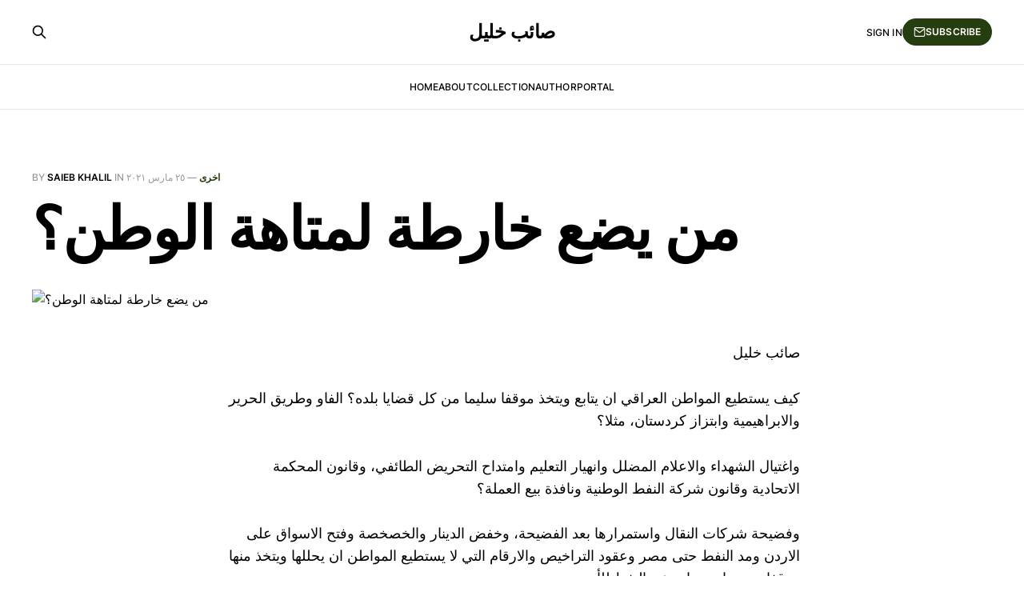

--- FILE ---
content_type: text/html; charset=utf-8
request_url: https://www.saieb.com/-d9-85-d9-86--d9-8a-d8-b6-d8-b9--d8-ae-d8-a7-d8-b1-d8-b7-d8-a9--d9-84-d9-85-d8-aa-d8-a7-d9-87-d8-a9--d8-a7-d9-84-d9-88-d8-b7-d9-86-d8-9f/
body_size: 5898
content:
<!DOCTYPE html>
<html lang="ar">

<head>
    <meta charset="utf-8">
    <meta name="viewport" content="width=device-width, initial-scale=1">
    <title>من يضع خارطة لمتاهة الوطن؟</title>
    <link rel="stylesheet" href="https://www.saieb.com/assets/built/screen.css?v=a006b0d750">

    <link rel="canonical" href="https://www.saieb.com/-d9-85-d9-86--d9-8a-d8-b6-d8-b9--d8-ae-d8-a7-d8-b1-d8-b7-d8-a9--d9-84-d9-85-d8-aa-d8-a7-d9-87-d8-a9--d8-a7-d9-84-d9-88-d8-b7-d9-86-d8-9f/">
    <meta name="referrer" content="no-referrer-when-downgrade">
    
    <meta property="og:site_name" content="صائب خليل">
    <meta property="og:type" content="article">
    <meta property="og:title" content="من يضع خارطة لمتاهة الوطن؟">
    <meta property="og:description" content="صائب خليل


كيف يستطيع المواطن العراقي ان يتابع ويتخذ موقفا سليما من كل قضايا بلده؟ الفاو وطريق الحرير والابراهيمية وابتزاز كردستان، مثلا؟


واغتيال الشهداء والاعلام المضلل وانهيار التعليم وامتداح التحريض الطائفي، وقانون المحكمة الاتحادية وقانون شركة النفط الوطنية ونافذة بيع العملة؟


وفضيحة شركات النقال واستمرارها بعد الفضيحة، وخفض الدينار والخصخصة">
    <meta property="og:url" content="https://www.saieb.com/-d9-85-d9-86--d9-8a-d8-b6-d8-b9--d8-ae-d8-a7-d8-b1-d8-b7-d8-a9--d9-84-d9-85-d8-aa-d8-a7-d9-87-d8-a9--d8-a7-d9-84-d9-88-d8-b7-d9-86-d8-9f/">
    <meta property="og:image" content="https://www.saieb.com/content/images/wordpress/2021/03/Afbeelding1.jpg">
    <meta property="article:published_time" content="2021-03-25T19:53:06.000Z">
    <meta property="article:modified_time" content="2025-02-12T20:24:36.000Z">
    <meta property="article:tag" content="اخرى">
    <meta property="article:tag" content="سياسة العراق">
    <meta property="article:tag" content="عراق">
    <meta property="article:tag" content="عراق_حكومة">
    <meta property="article:tag" content="كاظمي">
    
    <meta property="article:publisher" content="https://www.facebook.com/ghost">
    <meta name="twitter:card" content="summary_large_image">
    <meta name="twitter:title" content="من يضع خارطة لمتاهة الوطن؟">
    <meta name="twitter:description" content="صائب خليل


كيف يستطيع المواطن العراقي ان يتابع ويتخذ موقفا سليما من كل قضايا بلده؟ الفاو وطريق الحرير والابراهيمية وابتزاز كردستان، مثلا؟


واغتيال الشهداء والاعلام المضلل وانهيار التعليم وامتداح التحريض الطائفي، وقانون المحكمة الاتحادية وقانون شركة النفط الوطنية ونافذة بيع العملة؟


وفضيحة شركات النقال واستمرارها بعد الفضيحة، وخفض الدينار والخصخصة">
    <meta name="twitter:url" content="https://www.saieb.com/-d9-85-d9-86--d9-8a-d8-b6-d8-b9--d8-ae-d8-a7-d8-b1-d8-b7-d8-a9--d9-84-d9-85-d8-aa-d8-a7-d9-87-d8-a9--d8-a7-d9-84-d9-88-d8-b7-d9-86-d8-9f/">
    <meta name="twitter:image" content="https://www.saieb.com/content/images/wordpress/2021/03/Afbeelding1.jpg">
    <meta name="twitter:label1" content="Written by">
    <meta name="twitter:data1" content="Saieb Khalil">
    <meta name="twitter:label2" content="Filed under">
    <meta name="twitter:data2" content="اخرى, سياسة العراق, عراق, عراق_حكومة, كاظمي">
    <meta name="twitter:site" content="@ghost">
    
    <script type="application/ld+json">
{
    "@context": "https://schema.org",
    "@type": "Article",
    "publisher": {
        "@type": "Organization",
        "name": "صائب خليل",
        "url": "https://www.saieb.com/",
        "logo": {
            "@type": "ImageObject",
            "url": "https://www.saieb.com/favicon.ico",
            "width": 48,
            "height": 48
        }
    },
    "author": {
        "@type": "Person",
        "name": "Saieb Khalil",
        "image": {
            "@type": "ImageObject",
            "url": "https://www.saieb.com/content/images/size/w1200/2021/04/IMG_1051.JPG",
            "width": 1200,
            "height": 1600
        },
        "url": "https://www.saieb.com/author/saiebkhalil/",
        "sameAs": []
    },
    "headline": "من يضع خارطة لمتاهة الوطن؟",
    "url": "https://www.saieb.com/-d9-85-d9-86--d9-8a-d8-b6-d8-b9--d8-ae-d8-a7-d8-b1-d8-b7-d8-a9--d9-84-d9-85-d8-aa-d8-a7-d9-87-d8-a9--d8-a7-d9-84-d9-88-d8-b7-d9-86-d8-9f/",
    "datePublished": "2021-03-25T19:53:06.000Z",
    "dateModified": "2025-02-12T20:24:36.000Z",
    "image": {
        "@type": "ImageObject",
        "url": "https://www.saieb.com/content/images/wordpress/2021/03/Afbeelding1.jpg"
    },
    "keywords": "اخرى, سياسة العراق, عراق, عراق_حكومة, كاظمي",
    "description": "\n\n\n\nصائب خليل\n\n\nكيف يستطيع المواطن العراقي ان يتابع ويتخذ موقفا سليما من كل قضايا بلده؟ الفاو وطريق الحرير والابراهيمية وابتزاز كردستان، مثلا؟\n\n\nواغتيال الشهداء والاعلام المضلل وانهيار التعليم وامتداح التحريض الطائفي، وقانون المحكمة الاتحادية وقانون شركة النفط الوطنية ونافذة بيع العملة؟\n\n\nوفضيحة شركات النقال واستمرارها بعد الفضيحة، وخفض الدينار والخصخصة وفتح الاسواق على الاردن ومد النفط حتى مصر وعقود التراخيص والارقام التي لا يستطيع المواطن ان يحللها ويتخذ منها موقفا، وسر استمرار دعم النفط للأرد",
    "mainEntityOfPage": "https://www.saieb.com/-d9-85-d9-86--d9-8a-d8-b6-d8-b9--d8-ae-d8-a7-d8-b1-d8-b7-d8-a9--d9-84-d9-85-d8-aa-d8-a7-d9-87-d8-a9--d8-a7-d9-84-d9-88-d8-b7-d9-86-d8-9f/"
}
    </script>

    <meta name="generator" content="Ghost 6.12">
    <link rel="alternate" type="application/rss+xml" title="صائب خليل" href="https://www.saieb.com/rss/">
    <script defer src="https://cdn.jsdelivr.net/ghost/portal@~2.56/umd/portal.min.js" data-i18n="true" data-ghost="https://www.saieb.com/" data-key="e7106bab7a6fb257d8082e1af9" data-api="https://saieb-khalil.ghost.io/ghost/api/content/" data-locale="ar" crossorigin="anonymous"></script><style id="gh-members-styles">.gh-post-upgrade-cta-content,
.gh-post-upgrade-cta {
    display: flex;
    flex-direction: column;
    align-items: center;
    font-family: -apple-system, BlinkMacSystemFont, 'Segoe UI', Roboto, Oxygen, Ubuntu, Cantarell, 'Open Sans', 'Helvetica Neue', sans-serif;
    text-align: center;
    width: 100%;
    color: #ffffff;
    font-size: 16px;
}

.gh-post-upgrade-cta-content {
    border-radius: 8px;
    padding: 40px 4vw;
}

.gh-post-upgrade-cta h2 {
    color: #ffffff;
    font-size: 28px;
    letter-spacing: -0.2px;
    margin: 0;
    padding: 0;
}

.gh-post-upgrade-cta p {
    margin: 20px 0 0;
    padding: 0;
}

.gh-post-upgrade-cta small {
    font-size: 16px;
    letter-spacing: -0.2px;
}

.gh-post-upgrade-cta a {
    color: #ffffff;
    cursor: pointer;
    font-weight: 500;
    box-shadow: none;
    text-decoration: underline;
}

.gh-post-upgrade-cta a:hover {
    color: #ffffff;
    opacity: 0.8;
    box-shadow: none;
    text-decoration: underline;
}

.gh-post-upgrade-cta a.gh-btn {
    display: block;
    background: #ffffff;
    text-decoration: none;
    margin: 28px 0 0;
    padding: 8px 18px;
    border-radius: 4px;
    font-size: 16px;
    font-weight: 600;
}

.gh-post-upgrade-cta a.gh-btn:hover {
    opacity: 0.92;
}</style><script async src="https://js.stripe.com/v3/"></script>
    <script defer src="https://cdn.jsdelivr.net/ghost/sodo-search@~1.8/umd/sodo-search.min.js" data-key="e7106bab7a6fb257d8082e1af9" data-styles="https://cdn.jsdelivr.net/ghost/sodo-search@~1.8/umd/main.css" data-sodo-search="https://saieb-khalil.ghost.io/" data-locale="ar" crossorigin="anonymous"></script>
    
    <link href="https://www.saieb.com/webmentions/receive/" rel="webmention">
    <script defer src="/public/cards.min.js?v=a006b0d750"></script>
    <link rel="stylesheet" type="text/css" href="/public/cards.min.css?v=a006b0d750">
    <script defer src="/public/member-attribution.min.js?v=a006b0d750"></script><style>:root {--ghost-accent-color: #263e0f;}</style>
</head>

<body class="post-template tag-d8-a7-d8-ae-d8-b1-d9-89 tag-d8-b3-d9-8a-d8-a7-d8-b3-d8-a9-d8-a7-d9-84-d8-b9-d8-b1-d8-a7-d9-82 tag-d8-b9-d8-b1-d8-a7-d9-82 tag-d8-b9-d8-b1-d8-a7-d9-82_-d8-ad-d9-83-d9-88-d9-85-d8-a9 tag-d9-83-d8-a7-d8-b8-d9-85-d9-8a is-head-stacked">
<div class="gh-site">

    <header id="gh-head" class="gh-head gh-outer">
        <div class="gh-head-inner gh-inner">
            <div class="gh-head-brand">
                <div class="gh-head-brand-wrapper">
                    <a class="gh-head-logo" href="https://www.saieb.com">
                            صائب خليل
                    </a>
                </div>
                <button class="gh-search gh-icon-btn" aria-label="Search this site" data-ghost-search><svg xmlns="http://www.w3.org/2000/svg" fill="none" viewBox="0 0 24 24" stroke="currentColor" stroke-width="2" width="20" height="20"><path stroke-linecap="round" stroke-linejoin="round" d="M21 21l-6-6m2-5a7 7 0 11-14 0 7 7 0 0114 0z"></path></svg></button>
                <button class="gh-burger"></button>
            </div>

            <nav class="gh-head-menu">
                <ul class="nav">
    <li class="nav-home"><a href="https://www.saieb.com/">Home</a></li>
    <li class="nav-about"><a href="https://www.saieb.com/about/">About</a></li>
    <li class="nav-collection"><a href="https://www.saieb.com/tag/getting-started/">Collection</a></li>
    <li class="nav-author"><a href="https://www.saieb.com/author/ghost/">Author</a></li>
    <li class="nav-portal"><a href="https://www.saieb.com/portal/">Portal</a></li>
</ul>

            </nav>

            <div class="gh-head-actions">
                    <button class="gh-search gh-icon-btn" aria-label="Search this site" data-ghost-search><svg xmlns="http://www.w3.org/2000/svg" fill="none" viewBox="0 0 24 24" stroke="currentColor" stroke-width="2" width="20" height="20"><path stroke-linecap="round" stroke-linejoin="round" d="M21 21l-6-6m2-5a7 7 0 11-14 0 7 7 0 0114 0z"></path></svg></button>
                    <div class="gh-head-members">
                                <a class="gh-head-link" href="#/portal/signin" data-portal="signin">Sign in</a>
                                <a class="gh-head-btn gh-btn gh-primary-btn" href="#/portal/signup" data-portal="signup"><svg width="20" height="20" viewBox="0 0 20 20" fill="none" stroke="currentColor" xmlns="http://www.w3.org/2000/svg">
    <path d="M3.33332 3.33334H16.6667C17.5833 3.33334 18.3333 4.08334 18.3333 5.00001V15C18.3333 15.9167 17.5833 16.6667 16.6667 16.6667H3.33332C2.41666 16.6667 1.66666 15.9167 1.66666 15V5.00001C1.66666 4.08334 2.41666 3.33334 3.33332 3.33334Z" stroke-width="1.5" stroke-linecap="round" stroke-linejoin="round"/>
    <path d="M18.3333 5L9.99999 10.8333L1.66666 5" stroke-width="1.5" stroke-linecap="round" stroke-linejoin="round"/>
</svg> Subscribe</a>
                    </div>
            </div>
        </div>
    </header>

    

<main id="gh-main" class="gh-main">
    <article class="gh-article post tag-d8-a7-d8-ae-d8-b1-d9-89 tag-d8-b3-d9-8a-d8-a7-d8-b3-d8-a9-d8-a7-d9-84-d8-b9-d8-b1-d8-a7-d9-82 tag-d8-b9-d8-b1-d8-a7-d9-82 tag-d8-b9-d8-b1-d8-a7-d9-82_-d8-ad-d9-83-d9-88-d9-85-d8-a9 tag-d9-83-d8-a7-d8-b8-d9-85-d9-8a">

        <header class="gh-article-header gh-canvas">
            <span class="gh-article-meta">
                By <a href="/author/saiebkhalil/">Saieb Khalil</a>
                    in
                    <a class="gh-article-tag" href="https://www.saieb.com/tag/d8-a7-d8-ae-d8-b1-d9-89/">اخرى</a>
                —
                <time datetime="٢٠٢١-٠٣-٢٥">٢٥ مارس ٢٠٢١</time>
            </span>

            <h1 class="gh-article-title">من يضع خارطة لمتاهة الوطن؟</h1>


                <figure class="gh-article-image">
        <img
            srcset="/content/images/size/w300/wordpress/2021/03/Afbeelding1.jpg 300w,
                    /content/images/size/w720/wordpress/2021/03/Afbeelding1.jpg 720w,
                    /content/images/size/w960/wordpress/2021/03/Afbeelding1.jpg 960w,
                    /content/images/size/w1200/wordpress/2021/03/Afbeelding1.jpg 1200w,
                    /content/images/size/w2000/wordpress/2021/03/Afbeelding1.jpg 2000w"
            sizes="(max-width: 1200px) 100vw, 1200px"
            src="/content/images/size/w1200/wordpress/2021/03/Afbeelding1.jpg"
            alt="من يضع خارطة لمتاهة الوطن؟"
        >
    </figure>
        </header>

        <div class="gh-content gh-canvas">
            
<!--kg-card-begin: html-->
<p style="text-align: right;">صائب خليل</p>
<p style="text-align: right;">كيف يستطيع المواطن العراقي ان يتابع ويتخذ موقفا سليما من كل  قضايا بلده؟ الفاو وطريق الحرير والابراهيمية وابتزاز كردستان، مثلا؟</p>
<p style="text-align: right;">واغتيال الشهداء والاعلام المضلل وانهيار التعليم وامتداح التحريض الطائفي، وقانون المحكمة الاتحادية وقانون شركة النفط الوطنية ونافذة بيع العملة؟</p>
<p style="text-align: right;">وفضيحة شركات النقال واستمرارها بعد الفضيحة، وخفض الدينار والخصخصة وفتح الاسواق على الاردن ومد النفط حتى مصر وعقود التراخيص والارقام التي لا يستطيع المواطن ان يحللها ويتخذ منها موقفا، وسر استمرار دعم النفط للأردن</p>
<p style="text-align: right;">وفضيحة تنصيب عميل للسفارة الامريكية من الكتل الكبرى المحسوبة على المقاومة، وبدعم من حكومة ايران الدعامة للمقاومة، وهو متهم بقتل ايقونتها؟</p>
<p style="text-align: right;">ووزراء لم ير التاريخ بمهانتهم ورئيسهم يخجل المرء من عراقيته ورئيس حكومة يؤمن الجميع بأنه عدو، ووزير خارجية يتكلم باسم البلد بالضد تماما منه،</p>
<p style="text-align: right;">ومفاوضون عن الشعب يقفون في خندق المفاوض الآخر، وساسة يؤكدون حاجتهم للمحتل علنا حتى وهو يمعن في الاغتيال</p>
<p style="text-align: right;">واحزاب تعلن مواقفها الصهيونية بلا خوف وتتصل مباشرة بالإعلام الاسريلي،</p>
<p style="text-align: right;">وتوالي الفضائح المالية دون حساب وان كشفت فبلا نتيجة، وتعيين صهيوني لقيادة المصرف التجاري العراقي، وآخر متهم بالسرقة لإدارة المصرف المركزي العراقي؟ وكيف انقلبت كردستان الى دائن لنا، ولماذا يجب ان تدفع بغداد رواتب موظفيها؟</p>
<p style="text-align: right;">وحشو الامن والجيش بالخونة وحكومة تدعي خفض القوات الاجنبية وهي تدخل 4500 كلب حراسة جديد من الناتو &#8220;للتدريب&#8221;؟</p>
<p style="text-align: right;">تبديل 300 ضابط بمشبوهين، وإعادة قياديين متلبسين بالتخابر مع العدو لمناصبهم، والصمت عن ادارة الإمارات (اسرائيل) لجهاز المخابرات..</p>
<p style="text-align: right;">مواطن لا يعلم ان كان هناك شريف في برلمانه ام انها مسرحيات تلهية مسموح بها مادامت لا تنتج فعلا، وإلا لماذا لا يعترض كل شرفاء البرلمان على كل مخازيه؟</p>
<p style="text-align: right;">قائد ديني اخرج الاحتلال ببطولة اتباعه، كيف انقلب وصار يعمل منذ عشر سنين في خدمة الاحتلال بلا خجل، حتى في تحطيم دينه؟</p>
<p style="text-align: right;">وزيارة البابا وما يحدث في سنجار، لماذا يحتسب ركاب عبارة غارقة، شهداء تدفع لذويهم الرواتب (ولغيرها ايضا) وإلى متى؟ ماذا عمن يموت في سقوط بناية؟ في حوادث السير؟</p>
<p style="text-align: right;">وهل هناك مقاومة، وان كانت هناك فلماذا لا تسعى للاتصال بالشعب رغم انها لا تملك سواه، ولماذا ترتكب الحماقة تلو الحماقة دون ان يبدو عليها اي احساس بالخطأ؟ كيف تقوم كتلتها بتنصيب عميل لمحتلها، وكيف يستمر انتخاب قادتها كأن شيئا لم يكن؟</p>
<p style="text-align: right;">وكيف مازال هناك مواطنون مصرون على دعم التظاهرات رغم انكشاف علاقاتها المشبوهة ورغم عدم تحقيقها الا التدمير ونشر العنف وانعدام الهدف وتغيير القوانين نحو الأسوأ والمناصب نحو الافسد والأكثر عمالة؟</p>
<p style="text-align: right;">ولماذا يغير قانون الانتخاب إلى قانون هو الأسوأ في التاريخ، وقانون المفوضية العليا للانتخابات الى الأسوأ من السابق؟</p>
<p style="text-align: right;">لماذا يبقى العراقي في ظلام عما يجري في برلمانه ولا يعرف من صوت على قوانينه ومن رفضها إلا بـ &#8220;تسريب&#8221; الاخبار والأفلام؟</p>
<p style="text-align: right;">هل صحيح ان المناصب تباع؟ ومن يملكها ليبيعها؟ ولماذا لم يخرج احد حتى الآن باعترافات عن ابتزازه ليفهم الناس ما يجري؟ كيف تمكنوا من ملئ المناصب بالسفلة بهذا الشكل وبكل هذا الصمت؟</p>
<p style="text-align: right;"> و.. و&#8230; و&#8230;</p>
<p style="text-align: right;">من يلملم كل هذا ليصنع منه صورة لميدان المعركة، وخارطة توضح الخطوط العامة، لعل المواطن يرى دربه، أين له ان يتجه وعمن يبتعد، مع من يجب ان يتفق ومن يقاوم، أي اقتصاد له وأيه ينهبه، اي اعلام معه وايه يدفع الرواتب لتدميره.. من يجب ان يدعم بحياته ومن يجب ان يغتال.. إن اراد البقاء؟</p>

<!--kg-card-end: html-->

        </div>


        <footer class="gh-article-footer gh-canvas">
            <nav class="gh-navigation">
                <div class="gh-navigation-previous">
                </div>

                <div class="gh-navigation-middle"></div>

                <div class="gh-navigation-next">
                </div>
            </nav>
        </footer>

    </article>
</main>



        <div class="gh-subscribe">
            <div class="gh-outer">
                <section class="gh-subscribe-inner">
                    <h3 class="gh-subscribe-title">Subscribe to صائب خليل</h3>
                    <div class="gh-subscribe-description">Don’t miss out on the latest issues. Sign up now to get access to the library of members-only issues.</div>
                    <a class="gh-subscribe-input" href="#/portal/signup" data-portal="signup">
                        <div class="gh-subscribe-input-text">
                            <svg width="20" height="20" viewBox="0 0 20 20" fill="none" stroke="currentColor" xmlns="http://www.w3.org/2000/svg">
    <path d="M3.33332 3.33334H16.6667C17.5833 3.33334 18.3333 4.08334 18.3333 5.00001V15C18.3333 15.9167 17.5833 16.6667 16.6667 16.6667H3.33332C2.41666 16.6667 1.66666 15.9167 1.66666 15V5.00001C1.66666 4.08334 2.41666 3.33334 3.33332 3.33334Z" stroke-width="1.5" stroke-linecap="round" stroke-linejoin="round"/>
    <path d="M18.3333 5L9.99999 10.8333L1.66666 5" stroke-width="1.5" stroke-linecap="round" stroke-linejoin="round"/>
</svg>                            jamie@example.com
                        </div>
                        <div class="gh-subscribe-input-btn">Subscribe</div>
                    </a>
                </section>
            </div>
        </div>

    <footer class="gh-foot gh-outer">
        <div class="gh-foot-inner gh-inner">
            <div class="gh-copyright">
                صائب خليل © ٢٠٢٦
            </div>
                <nav class="gh-foot-menu">
                    <ul class="nav">
    <li class="nav-data-privacy"><a href="https://www.saieb.com/privacy/">Data &amp; privacy</a></li>
    <li class="nav-contact"><a href="https://www.saieb.com/contact/">Contact</a></li>
    <li class="nav-contribute"><a href="https://www.saieb.com/contribute/">Contribute →</a></li>
</ul>

                </nav>
            <div class="gh-powered-by">
                <a href="https://ghost.org/" target="_blank" rel="noopener">Powered by Ghost</a>
            </div>
        </div>
    </footer>

</div>

    <div class="pswp" tabindex="-1" role="dialog" aria-hidden="true">
    <div class="pswp__bg"></div>

    <div class="pswp__scroll-wrap">
        <div class="pswp__container">
            <div class="pswp__item"></div>
            <div class="pswp__item"></div>
            <div class="pswp__item"></div>
        </div>

        <div class="pswp__ui pswp__ui--hidden">
            <div class="pswp__top-bar">
                <div class="pswp__counter"></div>

                <button class="pswp__button pswp__button--close" title="Close (Esc)"></button>
                <button class="pswp__button pswp__button--share" title="Share"></button>
                <button class="pswp__button pswp__button--fs" title="Toggle fullscreen"></button>
                <button class="pswp__button pswp__button--zoom" title="Zoom in/out"></button>

                <div class="pswp__preloader">
                    <div class="pswp__preloader__icn">
                        <div class="pswp__preloader__cut">
                            <div class="pswp__preloader__donut"></div>
                        </div>
                    </div>
                </div>
            </div>

            <div class="pswp__share-modal pswp__share-modal--hidden pswp__single-tap">
                <div class="pswp__share-tooltip"></div>
            </div>

            <button class="pswp__button pswp__button--arrow--left" title="Previous (arrow left)"></button>
            <button class="pswp__button pswp__button--arrow--right" title="Next (arrow right)"></button>

            <div class="pswp__caption">
                <div class="pswp__caption__center"></div>
            </div>
        </div>
    </div>
</div>
<script src="https://www.saieb.com/assets/built/main.min.js?v=a006b0d750"></script>



</body>

</html>